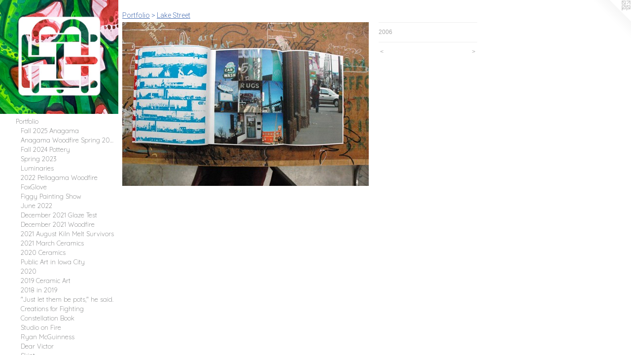

--- FILE ---
content_type: text/html;charset=utf-8
request_url: https://emilyannmagnuson.com/artwork/4640755.html
body_size: 6591
content:
<!doctype html><html class="no-js a-image mobile-title-align--center has-mobile-menu-icon--left has-site-title-media--small has-site-title-media--large p-artwork has-page-nav l-bricks no-home-page mobile-menu-align--center has-wall-text "><head><meta charset="utf-8" /><meta content="IE=edge" http-equiv="X-UA-Compatible" /><meta http-equiv="X-OPP-Site-Id" content="66067" /><meta http-equiv="X-OPP-Revision" content="2134" /><meta http-equiv="X-OPP-Locke-Environment" content="production" /><meta http-equiv="X-OPP-Locke-Release" content="v0.0.141" /><title>Emily Magnusons Art Work and Class</title><link rel="canonical" href="https://emilyannmagnuson.com/artwork/4640755.html" /><meta content="website" property="og:type" /><meta property="og:url" content="https://emilyannmagnuson.com/artwork/4640755.html" /><meta property="og:title" /><meta content="width=device-width, initial-scale=1" name="viewport" /><link type="text/css" rel="stylesheet" href="//cdnjs.cloudflare.com/ajax/libs/normalize/3.0.2/normalize.min.css" /><link type="text/css" rel="stylesheet" media="only all" href="//maxcdn.bootstrapcdn.com/font-awesome/4.3.0/css/font-awesome.min.css" /><link type="text/css" rel="stylesheet" media="not all and (min-device-width: 600px) and (min-device-height: 600px)" href="/release/locke/production/v0.0.141/css/small.css" /><link type="text/css" rel="stylesheet" media="only all and (min-device-width: 600px) and (min-device-height: 600px)" href="/release/locke/production/v0.0.141/css/large-bricks.css" /><link type="text/css" rel="stylesheet" media="not all and (min-device-width: 600px) and (min-device-height: 600px)" href="/r17634873740000002134/css/small-site.css" /><link type="text/css" rel="stylesheet" media="only all and (min-device-width: 600px) and (min-device-height: 600px)" href="/r17634873740000002134/css/large-site.css" /><link type="text/css" rel="stylesheet" media="only all and (min-device-width: 600px) and (min-device-height: 600px)" href="//fonts.googleapis.com/css?family=Quicksand:300" /><link type="text/css" rel="stylesheet" media="only all and (min-device-width: 600px) and (min-device-height: 600px)" href="//fonts.googleapis.com/css?family=Lato:300" /><link type="text/css" rel="stylesheet" media="only all and (min-device-width: 600px) and (min-device-height: 600px)" href="//fonts.googleapis.com/css?family=Roboto:300" /><link type="text/css" rel="stylesheet" media="not all and (min-device-width: 600px) and (min-device-height: 600px)" href="//fonts.googleapis.com/css?family=Quicksand:300&amp;text=MENUHomePrtfliCnac" /><script>window.OPP = window.OPP || {};
OPP.modernMQ = 'only all';
OPP.smallMQ = 'not all and (min-device-width: 600px) and (min-device-height: 600px)';
OPP.largeMQ = 'only all and (min-device-width: 600px) and (min-device-height: 600px)';
OPP.downURI = '/x/0/6/7/66067/.down';
OPP.gracePeriodURI = '/x/0/6/7/66067/.grace_period';
OPP.imgL = function (img) {
  !window.lazySizes && img.onerror();
};
OPP.imgE = function (img) {
  img.onerror = img.onload = null;
  img.src = img.getAttribute('data-src');
  //img.srcset = img.getAttribute('data-srcset');
};</script><script src="/release/locke/production/v0.0.141/js/modernizr.js"></script><script src="/release/locke/production/v0.0.141/js/masonry.js"></script><script src="/release/locke/production/v0.0.141/js/respimage.js"></script><script src="/release/locke/production/v0.0.141/js/ls.aspectratio.js"></script><script src="/release/locke/production/v0.0.141/js/lazysizes.js"></script><script src="/release/locke/production/v0.0.141/js/large.js"></script><script src="/release/locke/production/v0.0.141/js/hammer.js"></script><script>if (!Modernizr.mq('only all')) { document.write('<link type="text/css" rel="stylesheet" href="/release/locke/production/v0.0.141/css/minimal.css">') }</script><style>.media-max-width {
  display: block;
}

@media (min-height: 390px) {

  .media-max-width {
    max-width: 500.0px;
  }

}

@media (max-height: 390px) {

  .media-max-width {
    max-width: 128.0120481927711vh;
  }

}</style></head><body><header id="header"><a class=" site-title" href="/home.html"><span class="hidden--small hidden--large site-title-text u-break-word">Emily Magnusons Art Work and Class</span><div class=" site-title-media"><picture class="hidden--small "><!--[if IE 9]><audio><![endif]--><source srcset="//img-cache.oppcdn.com/img/v1.0/s:66067/t:QkxBTksrVEVYVCtIRVJF/p:12/g:tl/o:2.5/a:50/q:90/1400x720-WeG38UstXOrz7txf.jpg/749x720/0fa58211959d5434fdaf3d3b60a7c390.jpg 749w,
//img-cache.oppcdn.com/img/v1.0/s:66067/t:QkxBTksrVEVYVCtIRVJF/p:12/g:tl/o:2.5/a:50/q:90/640x4096-WeG38UstXOrz7txf.jpg/640x615/7712c89aa29687ec24f47d28d98ef3cc.jpg 640w,
//img-cache.oppcdn.com/img/v1.0/s:66067/t:QkxBTksrVEVYVCtIRVJF/p:12/g:tl/o:2.5/a:50/q:90/984x588-WeG38UstXOrz7txf.jpg/611x588/8099793c3b622d87bfe3bf77ccb8f844.jpg 611w,
//img-cache.oppcdn.com/fixed/66067/assets/WeG38UstXOrz7txf.jpg 499w" media="only all and (min-device-width: 600px) and (min-device-height: 600px)" sizes="300px"></source><!--[if IE 9]></audio><![endif]--><img src="data:image/svg+xml;charset=UTF-8,%3Csvg%20xmlns%3D%27http%3A%2F%2Fwww.w3.org%2F2000%2Fsvg%27%20viewbox%3D%270%200%20749%20720%27%20width%3D%27749px%27%20height%3D%27720px%27%3E%3C%2Fsvg%3E" onerror="OPP.imgE(this);" onload="OPP.imgL(this);" data-src="//img-cache.oppcdn.com/fixed/66067/assets/WeG38UstXOrz7txf.jpg" data-aspectratio="749/720" class="u-img lazyload hidden--no-js " alt="Emily Magnusons Art Work and Class" /><noscript><img class="u-img " alt="Emily Magnusons Art Work and Class" src="//img-cache.oppcdn.com/fixed/66067/assets/WeG38UstXOrz7txf.jpg" /></noscript></picture><picture class="hidden--large "><!--[if IE 9]><audio><![endif]--><source srcset="//img-cache.oppcdn.com/img/v1.0/s:66067/t:QkxBTksrVEVYVCtIRVJF/p:12/g:tl/o:2.5/a:50/q:90/1400x720-WeG38UstXOrz7txf.jpg/749x720/0fa58211959d5434fdaf3d3b60a7c390.jpg 749w,
//img-cache.oppcdn.com/img/v1.0/s:66067/t:QkxBTksrVEVYVCtIRVJF/p:12/g:tl/o:2.5/a:50/q:90/640x4096-WeG38UstXOrz7txf.jpg/640x615/7712c89aa29687ec24f47d28d98ef3cc.jpg 640w,
//img-cache.oppcdn.com/img/v1.0/s:66067/t:QkxBTksrVEVYVCtIRVJF/p:12/g:tl/o:2.5/a:50/q:90/984x588-WeG38UstXOrz7txf.jpg/611x588/8099793c3b622d87bfe3bf77ccb8f844.jpg 611w,
//img-cache.oppcdn.com/fixed/66067/assets/WeG38UstXOrz7txf.jpg 499w" media="not all and (min-device-width: 600px) and (min-device-height: 600px)" sizes="300px"></source><!--[if IE 9]></audio><![endif]--><img src="data:image/svg+xml;charset=UTF-8,%3Csvg%20xmlns%3D%27http%3A%2F%2Fwww.w3.org%2F2000%2Fsvg%27%20viewbox%3D%270%200%20749%20720%27%20width%3D%27749px%27%20height%3D%27720px%27%3E%3C%2Fsvg%3E" onerror="OPP.imgE(this);" onload="OPP.imgL(this);" data-src="//img-cache.oppcdn.com/fixed/66067/assets/WeG38UstXOrz7txf.jpg" data-aspectratio="749/720" class="u-img lazyload hidden--no-js " alt="Emily Magnusons Art Work and Class" /><noscript><img class="u-img " alt="Emily Magnusons Art Work and Class" src="//img-cache.oppcdn.com/fixed/66067/assets/WeG38UstXOrz7txf.jpg" /></noscript></picture></div></a><a id="mobile-menu-icon" class="mobile-menu-icon hidden--no-js hidden--large"><svg viewBox="0 0 21 17" width="21" height="17" fill="currentColor"><rect x="0" y="0" width="21" height="3" rx="0"></rect><rect x="0" y="7" width="21" height="3" rx="0"></rect><rect x="0" y="14" width="21" height="3" rx="0"></rect></svg></a></header><nav class=" hidden--large"><ul class=" site-nav"><li class="nav-item nav-home "><a class="nav-link " href="/home.html">Home</a></li><li class="nav-item expanded nav-museum "><a class="nav-link " href="/home.html">Portfolio</a><ul><li class="nav-item expanded nav-museum "><a class="nav-link " href="/section/544739-Fall%202025%20Anagama.html">Fall 2025 Anagama</a><ul><li class="nav-gallery nav-item "><a class="nav-link " href="/section/544836-Plates.html">Plates</a></li><li class="nav-item nav-museum "><a class="nav-link " href="/section/544820-Vases.html">Vases</a><ul><li class="nav-gallery nav-item "><a class="nav-link " href="/section/544835-V100.html">V100</a></li><li class="nav-gallery nav-item "><a class="nav-link " href="/section/544834-V15.html">V15</a></li><li class="nav-gallery nav-item "><a class="nav-link " href="/section/544833-V13.html">V13</a></li><li class="nav-gallery nav-item "><a class="nav-link " href="/section/544832-V12.html">V12</a></li><li class="nav-gallery nav-item "><a class="nav-link " href="/section/544831-V11.html">V11</a></li><li class="nav-gallery nav-item "><a class="nav-link " href="/section/544830-V10.html">V10</a></li><li class="nav-gallery nav-item "><a class="nav-link " href="/section/544829-V9.html">V9</a></li><li class="nav-gallery nav-item "><a class="nav-link " href="/section/544828-V8.html">V8</a></li><li class="nav-gallery nav-item "><a class="nav-link " href="/section/544827-V7.html">V7</a></li><li class="nav-gallery nav-item "><a class="nav-link " href="/section/544826-V6.html">V6</a></li><li class="nav-gallery nav-item "><a class="nav-link " href="/section/544825-V5.html">V5</a></li><li class="nav-gallery nav-item "><a class="nav-link " href="/section/544824-V4.html">V4</a></li><li class="nav-gallery nav-item "><a class="nav-link " href="/section/544823-V3.html">V3</a></li><li class="nav-gallery nav-item "><a class="nav-link " href="/section/544822-V2.html">V2</a></li><li class="nav-gallery nav-item "><a class="nav-link " href="/section/544821-V1.html">V1</a></li></ul></li><li class="nav-item nav-museum "><a class="nav-link " href="/section/544773-Mugs.html">Mugs</a><ul><li class="nav-gallery nav-item "><a class="nav-link " href="/section/544779-M6.html">M6</a></li><li class="nav-gallery nav-item "><a class="nav-link " href="/section/544774-M2.html">M2</a></li><li class="nav-gallery nav-item "><a class="nav-link " href="/section/544782-M9.html">M9</a></li><li class="nav-gallery nav-item "><a class="nav-link " href="/section/544777-M4.html">M4</a></li><li class="nav-gallery nav-item "><a class="nav-link " href="/section/544789-M100.html">M100</a></li><li class="nav-gallery nav-item "><a class="nav-link " href="/section/544780-M7.html">M7</a></li><li class="nav-gallery nav-item "><a class="nav-link " href="/section/544788-M17.html">M17</a></li><li class="nav-gallery nav-item "><a class="nav-link " href="/section/544787-M15.html">M15</a></li><li class="nav-gallery nav-item "><a class="nav-link " href="/section/544786-M14.html">M14</a></li><li class="nav-gallery nav-item "><a class="nav-link " href="/section/544785-M13.html">M13</a></li><li class="nav-gallery nav-item "><a class="nav-link " href="/section/544784-M11.html">M11</a></li><li class="nav-gallery nav-item "><a class="nav-link " href="/section/544783-M10.html">M10</a></li><li class="nav-gallery nav-item "><a class="nav-link " href="/section/544781-M8.html">M8</a></li><li class="nav-gallery nav-item "><a class="nav-link " href="/section/544778-M5.html">M5</a></li><li class="nav-gallery nav-item "><a class="nav-link " href="/section/544776-M3.html">M3</a></li><li class="nav-gallery nav-item "><a class="nav-link " href="/section/544775-M1.html">M1</a></li></ul></li><li class="nav-item nav-museum "><a class="nav-link " href="/section/544760-Luminaries.html">Luminaries</a><ul><li class="nav-gallery nav-item "><a class="nav-link " href="/section/544768-L6.html">L6</a></li><li class="nav-gallery nav-item "><a class="nav-link " href="/section/544767-L5.html">L5</a></li><li class="nav-gallery nav-item "><a class="nav-link " href="/section/544766-L4.html">L4</a></li><li class="nav-gallery nav-item "><a class="nav-link " href="/section/544764-L3.html">L3</a></li><li class="nav-gallery nav-item "><a class="nav-link " href="/section/544762-L2.html">L2</a></li><li class="nav-gallery nav-item "><a class="nav-link " href="/section/544761-L14.html">L14</a></li></ul></li><li class="nav-item nav-museum "><a class="nav-link " href="/section/544754-BirdHouses.html">BirdHouses</a><ul><li class="nav-gallery nav-item "><a class="nav-link " href="/section/544758-BH4.html">BH4</a></li><li class="nav-gallery nav-item "><a class="nav-link " href="/artwork/5448287.html">Untitled Gallery</a></li><li class="nav-gallery nav-item "><a class="nav-link " href="/section/544756-B1.html">B1</a></li><li class="nav-gallery nav-item "><a class="nav-link " href="/section/5447540000000.html">More BirdHouses</a></li></ul></li><li class="nav-item nav-museum "><a class="nav-link " href="/section/544740-Bowls.html">Bowls</a><ul><li class="nav-gallery nav-item "><a class="nav-link " href="/section/544753-RB11%60.html">RB11</a></li><li class="nav-gallery nav-item "><a class="nav-link " href="/section/544752-RB10.html">RB10</a></li><li class="nav-gallery nav-item "><a class="nav-link " href="/section/544750-RB9.html">RB9</a></li><li class="nav-gallery nav-item "><a class="nav-link " href="/section/544748-RB8.html">RB8</a></li><li class="nav-gallery nav-item "><a class="nav-link " href="/section/544747-RB7.html">RB7</a></li><li class="nav-gallery nav-item "><a class="nav-link " href="/section/544741-RB6.html">RB6</a></li></ul></li></ul></li><li class="nav-item expanded nav-museum "><a class="nav-link " href="/section/539833-Anagama%20Woodfire%20Spring%202025.html">Anagama Woodfire Spring 2025</a><ul><li class="nav-item nav-museum "><a class="nav-link " href="/section/539834-Mini%20Vases.html">Mini Vases</a><ul><li class="nav-gallery nav-item "><a class="nav-link " href="/section/539840-Wavy%202%20Vase.html">Wavy 2 Vase</a></li><li class="nav-gallery nav-item "><a class="nav-link " href="/section/539839-Wavy%20Vase.html">Wavy Vase</a></li><li class="nav-gallery nav-item "><a class="nav-link " href="/section/539838-Untitled%20Gallery.html">Untitled Gallery</a></li></ul></li><li class="nav-gallery nav-item "><a class="nav-link " href="/section/539835-Fiery%20Plates.html">Fiery Plates</a></li><li class="nav-item nav-museum "><a class="nav-link " href="/section/539842-Mugs.html">Mugs</a><ul><li class="nav-gallery nav-item "><a class="nav-link " href="/section/539847-Mug%205.html">Mug 5</a></li><li class="nav-gallery nav-item "><a class="nav-link " href="/section/539846-Mug%204.html">Mug 4</a></li><li class="nav-gallery nav-item "><a class="nav-link " href="/section/539845-Mug%203.html">Mug 3</a></li><li class="nav-gallery nav-item "><a class="nav-link " href="/section/539844-Mug%202.html">Mug 2</a></li><li class="nav-gallery nav-item "><a class="nav-link " href="/section/539843-Mug%201.html">Mug 1</a></li></ul></li><li class="nav-gallery nav-item "><a class="nav-link " href="/section/539841-Bowl.html">Bowl</a></li></ul></li><li class="nav-item expanded nav-museum "><a class="nav-link " href="/section/537392-Fall%202024%20Pottery.html">Fall 2024 Pottery</a><ul><li class="nav-gallery nav-item "><a class="nav-link " href="/section/539886-Bowl.html">Bowl</a></li><li class="nav-item nav-museum "><a class="nav-link " href="/section/537421-Mugs.html">Mugs</a><ul><li class="nav-gallery nav-item "><a class="nav-link " href="/section/539891-Blue%20Blue.html">Blue Blue</a></li><li class="nav-gallery nav-item "><a class="nav-link " href="/section/539890-Tall%20Purple.html">Tall Purple</a></li><li class="nav-gallery nav-item "><a class="nav-link " href="/section/539889-Blue%20Round.html">Blue Round</a></li><li class="nav-gallery nav-item "><a class="nav-link " href="/section/539888-Green%20Mug.html">Green Mug</a></li><li class="nav-gallery nav-item "><a class="nav-link " href="/section/539887-Brown%20and%20Blue%20Mug.html">Brown and Blue Mug</a></li><li class="nav-gallery nav-item "><a class="nav-link " href="/section/5374210000000.html">More Mugs</a></li></ul></li><li class="nav-gallery nav-item "><a class="nav-link " href="/section/537407-Woodfire%20Anagama.html">Woodfire Anagama</a></li><li class="nav-gallery nav-item "><a class="nav-link " href="/section/537406-Plates.html">Plates</a></li><li class="nav-gallery nav-item "><a class="nav-link " href="/section/537405-Bird%20Houses.html">Bird Houses</a></li><li class="nav-item nav-museum "><a class="nav-link " href="/section/537402-Planters.html">Planters</a><ul><li class="nav-gallery nav-item "><a class="nav-link " href="/section/539885-Brown.html">Brown</a></li><li class="nav-gallery nav-item "><a class="nav-link " href="/section/539884-Lichen.html">Lichen</a></li><li class="nav-gallery nav-item "><a class="nav-link " href="/section/539883-Copper%20Blue.html">Copper Blue</a></li><li class="nav-gallery nav-item "><a class="nav-link " href="/section/539882-Green%2fBrown.html">Green/Brown</a></li><li class="nav-gallery nav-item "><a class="nav-link " href="/section/539881-Green%20Glazy.html">Green Glazy</a></li><li class="nav-gallery nav-item "><a class="nav-link " href="/section/539880-Blue%2fGreen.html">Blue/Green</a></li><li class="nav-gallery nav-item "><a class="nav-link " href="/section/539879-Brown%2fBlue.html">Brown/Blue</a></li><li class="nav-gallery nav-item "><a class="nav-link " href="/section/539878-Green%2fBlue.html">Green/Blue</a></li><li class="nav-gallery nav-item "><a class="nav-link " href="/section/539877-Drippy.html">Drippy</a></li><li class="nav-gallery nav-item "><a class="nav-link " href="/section/539876-Green%20Crusty.html">Green Crusty</a></li><li class="nav-gallery nav-item "><a class="nav-link " href="/section/539874-Large%20Blue%20Pink%20MishMash%20Planters.html">Large Blue Pink MishMash Planters</a></li></ul></li></ul></li><li class="nav-item expanded nav-museum "><a class="nav-link " href="/section/521694-Spring%202023.html">Spring 2023</a><ul><li class="nav-gallery nav-item "><a class="nav-link " href="/section/521753-Blue%20Luminary.html">Blue Luminary</a></li><li class="nav-gallery nav-item "><a class="nav-link " href="/section/521713-White%20Luminary%202.html">White Luminary 2</a></li><li class="nav-gallery nav-item "><a class="nav-link " href="/section/521707-Lady%20Luminary.html">Lady Luminary</a></li><li class="nav-gallery nav-item "><a class="nav-link " href="/section/521705-Blue%20Luminary.html">Blue Luminary</a></li><li class="nav-gallery nav-item "><a class="nav-link " href="/section/521708-White%20Luminary.html">White Luminary</a></li><li class="nav-gallery nav-item "><a class="nav-link " href="/section/521711-Brown%20Luminary%201.html">Brown Luminary 1</a></li><li class="nav-gallery nav-item "><a class="nav-link " href="/section/521715-Tall%20Luminary.html">Tall Luminary</a></li><li class="nav-gallery nav-item "><a class="nav-link " href="/section/521706-Swirl%20Luminary.html">Swirl Luminary</a></li><li class="nav-gallery nav-item "><a class="nav-link " href="/section/521712-Green%20Luminary.html">Green Luminary</a></li><li class="nav-gallery nav-item "><a class="nav-link " href="/section/521714-Brown%20Luminary%202.html">Brown Luminary 2</a></li><li class="nav-gallery nav-item "><a class="nav-link " href="/section/521742-Swirl%20Jar.html">Swirl Jar</a></li><li class="nav-gallery nav-item "><a class="nav-link " href="/section/521741-Yellow%2fGreen%20Swirl%20Pot.html">Yellow/Green Swirl Pot</a></li><li class="nav-gallery nav-item "><a class="nav-link " href="/section/521740-White%20Crackle%20Pot.html">White Crackle Pot</a></li><li class="nav-gallery nav-item "><a class="nav-link " href="/section/521739-Brown%2fBlue%20Pot.html">Brown/Blue Pot</a></li><li class="nav-gallery nav-item "><a class="nav-link " href="/section/521738-Blue%2fGreen%2fPink%20Drippy%20Pot.html">Blue/Green/Pink Drippy Pot</a></li><li class="nav-gallery nav-item "><a class="nav-link " href="/artwork/5143107.html">Yellow/Green/Blue Pot</a></li><li class="nav-gallery nav-item "><a class="nav-link " href="/section/521736-Yellow%20Pot.html">Yellow Pot</a></li><li class="nav-gallery nav-item "><a class="nav-link " href="/section/521735-Blue%20Pot.html">Blue Pot</a></li><li class="nav-gallery nav-item "><a class="nav-link " href="/section/521734-Brown%2fGreen%20Pot.html">Brown/Green Pot</a></li><li class="nav-gallery nav-item "><a class="nav-link " href="/section/521732-Yellow%2fGreen%20Pot.html">Yellow/Green Pot</a></li><li class="nav-gallery nav-item "><a class="nav-link " href="/section/521731-Blue%2fGreen%2fYellow%20Cups.html">Blue/Green/Yellow Cups</a></li><li class="nav-gallery nav-item "><a class="nav-link " href="/section/521730-Pink%2fGreen%20Cups.html">Pink/Green Cups</a></li><li class="nav-gallery nav-item "><a class="nav-link " href="/section/521729-Blue%2fGreen%20Cups.html">Blue/Green Cups</a></li><li class="nav-gallery nav-item "><a class="nav-link " href="/section/521728-Yellow%2fGreen%20Cups.html">Yellow/Green Cups</a></li><li class="nav-gallery nav-item "><a class="nav-link " href="/artwork/5143098.html">Blue Pot</a></li><li class="nav-gallery nav-item "><a class="nav-link " href="/artwork/5143097.html">Blue Cup</a></li><li class="nav-gallery nav-item "><a class="nav-link " href="/section/521724-Pink%20Cup%204.html">Pink Cup 4</a></li><li class="nav-gallery nav-item "><a class="nav-link " href="/section/521723-Soda%20Cup.html">Soda Cup</a></li><li class="nav-gallery nav-item "><a class="nav-link " href="/section/521722-Pink%20Cup%203.html">Pink Cup 3</a></li><li class="nav-gallery nav-item "><a class="nav-link " href="/section/521721-Pink%20Cup%202.html">Pink Cup 2</a></li><li class="nav-gallery nav-item "><a class="nav-link " href="/section/521720-Pink%20Cup%201.html">Pink Cup 1</a></li><li class="nav-gallery nav-item "><a class="nav-link " href="/section/521719-Green%20Plate%202.html">Green Plate 2</a></li><li class="nav-gallery nav-item "><a class="nav-link " href="/section/521718-Blue%20Plate.html">Blue Plate</a></li><li class="nav-gallery nav-item "><a class="nav-link " href="/section/521717-Green%20Plate%201.html">Green Plate 1</a></li><li class="nav-gallery nav-item "><a class="nav-link " href="/section/521716-Oil%20Burner.html">Oil Burner</a></li><li class="nav-gallery nav-item "><a class="nav-link " href="/section/521709-Wonky%20Luminary.html">Wonky Luminary</a></li><li class="nav-gallery nav-item "><a class="nav-link " href="/section/521704-Necklaces.html">Necklaces</a></li></ul></li><li class="nav-gallery nav-item expanded "><a class="nav-link " href="/section/516762-Luminaries.html">Luminaries</a></li><li class="nav-item expanded nav-museum "><a class="nav-link " href="/section/516750-2022%20Pellagama%20and%20Shumpei%20Woodfire.html">2022 Pellagama Woodfire</a><ul><li class="nav-gallery nav-item "><a class="nav-link " href="/artwork/5138344.html">Cup 11</a></li><li class="nav-gallery nav-item "><a class="nav-link " href="/section/516760-Cup%202.html">Cup 2</a></li><li class="nav-gallery nav-item "><a class="nav-link " href="/section/516759-Cup%201.html">Cup 1</a></li><li class="nav-gallery nav-item "><a class="nav-link " href="/section/516758-Cup%2010.html">Cup 10</a></li><li class="nav-gallery nav-item "><a class="nav-link " href="/artwork/5138337.html">More 2022 Pellagama Woodfire</a></li></ul></li><li class="nav-gallery nav-item expanded "><a class="nav-link " href="/section/516742-FoxGlove.html">FoxGlove</a></li><li class="nav-gallery nav-item expanded "><a class="nav-link " href="/section/516741-Figgy%20Painting%20Show.html">Figgy Painting Show</a></li><li class="nav-gallery nav-item expanded "><a class="nav-link " href="/section/513989-June%202022%20Ocarinas%20and%20Functional%20Wares.html">June 2022</a></li><li class="nav-item expanded nav-museum "><a class="nav-link " href="/section/509421-December%202021%20Glaze%20Test.html">December 2021 Glaze Test</a><ul><li class="nav-gallery nav-item "><a class="nav-link " href="/section/509443-River%20Mud%20Mug.html">River Mud Mug</a></li><li class="nav-gallery nav-item "><a class="nav-link " href="/section/509442-Drippy%20Mug.html">Wet Stone Mug</a></li><li class="nav-gallery nav-item "><a class="nav-link " href="/section/509441-Wet%20Stone%20Mug.html">Wet Stone Mug</a></li><li class="nav-gallery nav-item "><a class="nav-link " href="/section/509440-Mossy%20Mug.html">Mossy Mug</a></li><li class="nav-gallery nav-item "><a class="nav-link " href="/section/509439-Mug%20with%20built%20in%20saucer%20%232.html">Mug with built in saucer #2</a></li><li class="nav-gallery nav-item "><a class="nav-link " href="/section/509438-Mug%20with%20built%20in%20saucer%20%231.html">Mug with built in saucer #1</a></li><li class="nav-gallery nav-item "><a class="nav-link " href="/section/509437-Blue%20Mug.html">Blue Mug</a></li><li class="nav-gallery nav-item "><a class="nav-link " href="/section/509436-Jade%20Mug.html">Jade Mug</a></li><li class="nav-gallery nav-item "><a class="nav-link " href="/section/509435-Blue%20Wave%20Mug.html">Blue Wave Mug</a></li><li class="nav-gallery nav-item "><a class="nav-link " href="/section/509434-Blue%20Coffee%20Mug.html">Blue Coffee Mug</a></li><li class="nav-gallery nav-item "><a class="nav-link " href="/section/509433-Brown%2fBlue%20Lichen%20Pot.html">Brown/Blue Lichen Pot</a></li><li class="nav-gallery nav-item "><a class="nav-link " href="/section/509432-Green%20Suribachi.html">Green Suribachi</a></li><li class="nav-gallery nav-item "><a class="nav-link " href="/section/509431-Wave%20Pot.html">Wave Pot</a></li><li class="nav-gallery nav-item "><a class="nav-link " href="/section/509430-Brown%20Lichen%20Flower%20Pot.html">Brown Lichen Flower Pot</a></li><li class="nav-gallery nav-item "><a class="nav-link " href="/section/509429-Yellow%20Flower%20Pot.html">Yellow Flower Pot</a></li><li class="nav-gallery nav-item "><a class="nav-link " href="/section/509428-Swirl%20Bowl.html">Swirl Bowl</a></li><li class="nav-gallery nav-item "><a class="nav-link " href="/section/509427-Blue%20Lichen%20Flower%20Pot.html">Blue Lichen Flower Pot</a></li><li class="nav-gallery nav-item "><a class="nav-link " href="/section/509424-Rust%20Green%20Flower%20Pot.html">Rust Green Flower Pot</a></li><li class="nav-gallery nav-item "><a class="nav-link " href="/section/509426-Green%20Flower%20Pot.html">Green Flower Pot</a></li><li class="nav-gallery nav-item "><a class="nav-link " href="/section/509425-Green%20Suribachi%20Bowl.html">Green Suribachi Bowl</a></li><li class="nav-gallery nav-item "><a class="nav-link " href="/section/509423-Blue%20Flower%20Pot.html">Blue Flower Pot</a></li><li class="nav-gallery nav-item "><a class="nav-link " href="/section/509422-Brown%20Flower%20Pot.html">Brown Flower Pot</a></li><li class="nav-gallery nav-item "><a class="nav-link " href="/section/5094210000000.html">More December 2021 Glaze Test</a></li></ul></li><li class="nav-gallery nav-item expanded "><a class="nav-link " href="/section/509419-December%202021%20Woodfire.html">December 2021 Woodfire</a></li><li class="nav-gallery nav-item expanded "><a class="nav-link " href="/section/506763-2021%20August%20Kiln%20Melt%20Survivors%20.html">2021 August Kiln Melt Survivors </a></li><li class="nav-item expanded nav-museum "><a class="nav-link " href="/section/502827-2021%20March%20Ceramics.html">2021 March Ceramics</a><ul><li class="nav-gallery nav-item "><a class="nav-link " href="/section/502857-Pointy%20Jar.html">Pointy Jar</a></li><li class="nav-gallery nav-item "><a class="nav-link " href="/section/502881-A%20vase%20for%20Hannah.html">A vase for Hannah</a></li><li class="nav-gallery nav-item "><a class="nav-link " href="/section/502871-Butter%20Jar%20of%20Champions.html">Butter Jar of Champions</a></li><li class="nav-gallery nav-item "><a class="nav-link " href="/section/502863-Chonkiest%20Honey%20Pot.html">Chonkiest Honey Pot</a></li><li class="nav-gallery nav-item "><a class="nav-link " href="/section/502870-Chonky%20Mugs%21.html">Chonky Mugs!</a></li><li class="nav-gallery nav-item "><a class="nav-link " href="/section/502869-Lid%20on%20Jar%20on%20Jar%20so%20Blue.html">Lid on Jar on Jar so Blue</a></li><li class="nav-gallery nav-item "><a class="nav-link " href="/section/502861-Terra%20Cotta%20Planet.html">Terra Cotta Planet</a></li><li class="nav-gallery nav-item "><a class="nav-link " href="/section/502864-Blue%20Honey.html">Blue Honey</a></li><li class="nav-gallery nav-item "><a class="nav-link " href="/section/502868-Lid%20on%20Jar%20on%20Jar%20so%20Dark.html">Lid on Jar on Jar so Dark</a></li><li class="nav-gallery nav-item "><a class="nav-link " href="/section/502867-Curvy%20Honey.html">Curvy Honey</a></li><li class="nav-gallery nav-item "><a class="nav-link " href="/section/502866-The%20Smallest%20Choky%20Pot.html">The Smallest Choky Pot</a></li><li class="nav-gallery nav-item "><a class="nav-link " href="/section/502865-Revells%20Honey%20Pot.html">Revells Honey Pot</a></li><li class="nav-gallery nav-item "><a class="nav-link " href="/section/502862-Small%20Vase.html">Small Vase</a></li><li class="nav-gallery nav-item "><a class="nav-link " href="/section/502860-Chonky%20Honey.html">Chonky Honey</a></li><li class="nav-gallery nav-item "><a class="nav-link " href="/section/502859-Curvy%20Chonk.html">Curvy Chonk</a></li><li class="nav-gallery nav-item "><a class="nav-link " href="/section/502858-Bowling%20Pin.html">Bowling Pin</a></li><li class="nav-gallery nav-item "><a class="nav-link " href="/section/502883-Blue-Gobs.html">Blue-Gobs</a></li><li class="nav-gallery nav-item "><a class="nav-link " href="/section/502882-Blue%20Bowls.html">Blue Bowls</a></li><li class="nav-gallery nav-item "><a class="nav-link " href="/section/502856-Stout%20Blue%20Jar.html">Stout Blue Jar</a></li><li class="nav-gallery nav-item "><a class="nav-link " href="/section/502830-Candle%20Holders.html">Candle Holders</a></li></ul></li><li class="nav-item expanded nav-museum "><a class="nav-link " href="/section/499516-December%202020%20Ceramics.html">2020 Ceramics</a><ul><li class="nav-gallery nav-item "><a class="nav-link " href="/section/499531-Speckle%20Cups.html">Speckle Cups</a></li><li class="nav-gallery nav-item "><a class="nav-link " href="/section/499532-Bowls.html">Bowls</a></li><li class="nav-gallery nav-item "><a class="nav-link " href="/artwork/4835171-Crackle%20Vase.html">Vases</a></li><li class="nav-gallery nav-item "><a class="nav-link " href="/artwork/4835242-Yunomi%20Party%20Set.html">Yunomis</a></li><li class="nav-gallery nav-item "><a class="nav-link " href="/section/502828-Agalinis%20for%20Aunt%20Connie.html">Agalinis for Aunt Connie</a></li><li class="nav-gallery nav-item "><a class="nav-link " href="/section/499524-Iris.html">Iris</a></li><li class="nav-gallery nav-item "><a class="nav-link " href="/section/499527-Oleander.html">Oleander</a></li><li class="nav-gallery nav-item "><a class="nav-link " href="/section/499525-Mushroom%20Hunt%202.html">Mushroom Hunt 2</a></li><li class="nav-gallery nav-item "><a class="nav-link " href="/section/499523-Mushroom%20Hunt%201.html">Mushroom Hunt 1</a></li><li class="nav-gallery nav-item "><a class="nav-link " href="/section/499530-Smokey%20Sky.html">Smokey Sky</a></li><li class="nav-gallery nav-item "><a class="nav-link " href="/artwork/4835134.html">Oil Spil in Iowa</a></li><li class="nav-gallery nav-item "><a class="nav-link " href="/section/499528-Poppyscape.html">Poppyscape</a></li><li class="nav-gallery nav-item "><a class="nav-link " href="/section/499526-Covid%20Ocean.html">Covid Ocean</a></li><li class="nav-gallery nav-item "><a class="nav-link " href="/section/499533-Plates.html">Plates</a></li><li class="nav-gallery nav-item "><a class="nav-link " href="/artwork/4835140-A%20Box%20for%20Butter%20and%20Other%20Things.html">Butter Box</a></li></ul></li><li class="nav-gallery nav-item expanded "><a class="nav-link " href="/section/496865-Public%20Art%20in%20Iowa%20City.html">Public Art in Iowa City</a></li><li class="nav-gallery nav-item expanded "><a class="nav-link " href="/section/489433-2020%20Ceramic%20Work.html">2020</a></li><li class="nav-gallery nav-item expanded "><a class="nav-link " href="/section/482443-2019%20Ceramic%20Art.html">2019 Ceramic Art</a></li><li class="nav-gallery nav-item expanded "><a class="nav-link " href="/section/482444-2018%20Style%20in%202019.html">2018 in 2019</a></li><li class="nav-gallery nav-item expanded "><a class="nav-link " href="/section/482445-%22Just%20let%20them%20be%20pots%2c%22%20he%20said%2e.html">"Just let them be pots," he said.</a></li><li class="nav-gallery nav-item expanded "><a class="nav-link " href="/section/485270-Creations%20for%20Fighting.html">Creations for Fighting</a></li><li class="nav-gallery nav-item expanded "><a class="nav-link " href="/section/485274-Constellation%20Book%20.html">Constellation Book </a></li><li class="nav-gallery nav-item expanded "><a class="nav-link " href="/section/485271-Studio%20on%20Fire%20cards.html">Studio on Fire</a></li><li class="nav-gallery nav-item expanded "><a class="nav-link " href="/section/485263-Drawings%20for%20Ryan%20McGuinness.html">Ryan McGuinness</a></li><li class="nav-gallery nav-item expanded "><a class="nav-link " href="/artwork/4640773.html">Dear Victor</a></li><li class="nav-gallery nav-item expanded "><a class="nav-link " href="/section/485273-Skint%20Book%20Proposal.html">Skint</a></li><li class="nav-gallery nav-item expanded "><a class="nav-link " href="/section/485267-Creative%20Vandals.html">Creative Vandals</a></li><li class="nav-gallery nav-item expanded "><a class="selected nav-link " href="/section/485265-Lake%20Street.html">Lake Street</a></li><li class="nav-gallery nav-item expanded "><a class="nav-link " href="/section/485266-Junk%20Food%20Clothing.html">Junk Food</a></li></ul></li><li class="nav-item nav-contact "><a class="nav-link " href="/contact.html">Contact</a></li></ul></nav><div class=" content"><nav class=" hidden--small" id="nav"><header><a class=" site-title" href="/home.html"><span class="hidden--small hidden--large site-title-text u-break-word">Emily Magnusons Art Work and Class</span><div class=" site-title-media"><picture class="hidden--small "><!--[if IE 9]><audio><![endif]--><source srcset="//img-cache.oppcdn.com/img/v1.0/s:66067/t:QkxBTksrVEVYVCtIRVJF/p:12/g:tl/o:2.5/a:50/q:90/1400x720-WeG38UstXOrz7txf.jpg/749x720/0fa58211959d5434fdaf3d3b60a7c390.jpg 749w,
//img-cache.oppcdn.com/img/v1.0/s:66067/t:QkxBTksrVEVYVCtIRVJF/p:12/g:tl/o:2.5/a:50/q:90/640x4096-WeG38UstXOrz7txf.jpg/640x615/7712c89aa29687ec24f47d28d98ef3cc.jpg 640w,
//img-cache.oppcdn.com/img/v1.0/s:66067/t:QkxBTksrVEVYVCtIRVJF/p:12/g:tl/o:2.5/a:50/q:90/984x588-WeG38UstXOrz7txf.jpg/611x588/8099793c3b622d87bfe3bf77ccb8f844.jpg 611w,
//img-cache.oppcdn.com/fixed/66067/assets/WeG38UstXOrz7txf.jpg 499w" media="only all and (min-device-width: 600px) and (min-device-height: 600px)" sizes="300px"></source><!--[if IE 9]></audio><![endif]--><img src="data:image/svg+xml;charset=UTF-8,%3Csvg%20xmlns%3D%27http%3A%2F%2Fwww.w3.org%2F2000%2Fsvg%27%20viewbox%3D%270%200%20749%20720%27%20width%3D%27749px%27%20height%3D%27720px%27%3E%3C%2Fsvg%3E" onerror="OPP.imgE(this);" onload="OPP.imgL(this);" data-src="//img-cache.oppcdn.com/fixed/66067/assets/WeG38UstXOrz7txf.jpg" data-aspectratio="749/720" class="u-img lazyload hidden--no-js " alt="Emily Magnusons Art Work and Class" /><noscript><img class="u-img " alt="Emily Magnusons Art Work and Class" src="//img-cache.oppcdn.com/fixed/66067/assets/WeG38UstXOrz7txf.jpg" /></noscript></picture><picture class="hidden--large "><!--[if IE 9]><audio><![endif]--><source srcset="//img-cache.oppcdn.com/img/v1.0/s:66067/t:QkxBTksrVEVYVCtIRVJF/p:12/g:tl/o:2.5/a:50/q:90/1400x720-WeG38UstXOrz7txf.jpg/749x720/0fa58211959d5434fdaf3d3b60a7c390.jpg 749w,
//img-cache.oppcdn.com/img/v1.0/s:66067/t:QkxBTksrVEVYVCtIRVJF/p:12/g:tl/o:2.5/a:50/q:90/640x4096-WeG38UstXOrz7txf.jpg/640x615/7712c89aa29687ec24f47d28d98ef3cc.jpg 640w,
//img-cache.oppcdn.com/img/v1.0/s:66067/t:QkxBTksrVEVYVCtIRVJF/p:12/g:tl/o:2.5/a:50/q:90/984x588-WeG38UstXOrz7txf.jpg/611x588/8099793c3b622d87bfe3bf77ccb8f844.jpg 611w,
//img-cache.oppcdn.com/fixed/66067/assets/WeG38UstXOrz7txf.jpg 499w" media="not all and (min-device-width: 600px) and (min-device-height: 600px)" sizes="300px"></source><!--[if IE 9]></audio><![endif]--><img src="data:image/svg+xml;charset=UTF-8,%3Csvg%20xmlns%3D%27http%3A%2F%2Fwww.w3.org%2F2000%2Fsvg%27%20viewbox%3D%270%200%20749%20720%27%20width%3D%27749px%27%20height%3D%27720px%27%3E%3C%2Fsvg%3E" onerror="OPP.imgE(this);" onload="OPP.imgL(this);" data-src="//img-cache.oppcdn.com/fixed/66067/assets/WeG38UstXOrz7txf.jpg" data-aspectratio="749/720" class="u-img lazyload hidden--no-js " alt="Emily Magnusons Art Work and Class" /><noscript><img class="u-img " alt="Emily Magnusons Art Work and Class" src="//img-cache.oppcdn.com/fixed/66067/assets/WeG38UstXOrz7txf.jpg" /></noscript></picture></div></a></header><ul class=" site-nav"><li class="nav-item nav-home "><a class="nav-link " href="/home.html">Home</a></li><li class="nav-item expanded nav-museum "><a class="nav-link " href="/home.html">Portfolio</a><ul><li class="nav-item expanded nav-museum "><a class="nav-link " href="/section/544739-Fall%202025%20Anagama.html">Fall 2025 Anagama</a><ul><li class="nav-gallery nav-item "><a class="nav-link " href="/section/544836-Plates.html">Plates</a></li><li class="nav-item nav-museum "><a class="nav-link " href="/section/544820-Vases.html">Vases</a><ul><li class="nav-gallery nav-item "><a class="nav-link " href="/section/544835-V100.html">V100</a></li><li class="nav-gallery nav-item "><a class="nav-link " href="/section/544834-V15.html">V15</a></li><li class="nav-gallery nav-item "><a class="nav-link " href="/section/544833-V13.html">V13</a></li><li class="nav-gallery nav-item "><a class="nav-link " href="/section/544832-V12.html">V12</a></li><li class="nav-gallery nav-item "><a class="nav-link " href="/section/544831-V11.html">V11</a></li><li class="nav-gallery nav-item "><a class="nav-link " href="/section/544830-V10.html">V10</a></li><li class="nav-gallery nav-item "><a class="nav-link " href="/section/544829-V9.html">V9</a></li><li class="nav-gallery nav-item "><a class="nav-link " href="/section/544828-V8.html">V8</a></li><li class="nav-gallery nav-item "><a class="nav-link " href="/section/544827-V7.html">V7</a></li><li class="nav-gallery nav-item "><a class="nav-link " href="/section/544826-V6.html">V6</a></li><li class="nav-gallery nav-item "><a class="nav-link " href="/section/544825-V5.html">V5</a></li><li class="nav-gallery nav-item "><a class="nav-link " href="/section/544824-V4.html">V4</a></li><li class="nav-gallery nav-item "><a class="nav-link " href="/section/544823-V3.html">V3</a></li><li class="nav-gallery nav-item "><a class="nav-link " href="/section/544822-V2.html">V2</a></li><li class="nav-gallery nav-item "><a class="nav-link " href="/section/544821-V1.html">V1</a></li></ul></li><li class="nav-item nav-museum "><a class="nav-link " href="/section/544773-Mugs.html">Mugs</a><ul><li class="nav-gallery nav-item "><a class="nav-link " href="/section/544779-M6.html">M6</a></li><li class="nav-gallery nav-item "><a class="nav-link " href="/section/544774-M2.html">M2</a></li><li class="nav-gallery nav-item "><a class="nav-link " href="/section/544782-M9.html">M9</a></li><li class="nav-gallery nav-item "><a class="nav-link " href="/section/544777-M4.html">M4</a></li><li class="nav-gallery nav-item "><a class="nav-link " href="/section/544789-M100.html">M100</a></li><li class="nav-gallery nav-item "><a class="nav-link " href="/section/544780-M7.html">M7</a></li><li class="nav-gallery nav-item "><a class="nav-link " href="/section/544788-M17.html">M17</a></li><li class="nav-gallery nav-item "><a class="nav-link " href="/section/544787-M15.html">M15</a></li><li class="nav-gallery nav-item "><a class="nav-link " href="/section/544786-M14.html">M14</a></li><li class="nav-gallery nav-item "><a class="nav-link " href="/section/544785-M13.html">M13</a></li><li class="nav-gallery nav-item "><a class="nav-link " href="/section/544784-M11.html">M11</a></li><li class="nav-gallery nav-item "><a class="nav-link " href="/section/544783-M10.html">M10</a></li><li class="nav-gallery nav-item "><a class="nav-link " href="/section/544781-M8.html">M8</a></li><li class="nav-gallery nav-item "><a class="nav-link " href="/section/544778-M5.html">M5</a></li><li class="nav-gallery nav-item "><a class="nav-link " href="/section/544776-M3.html">M3</a></li><li class="nav-gallery nav-item "><a class="nav-link " href="/section/544775-M1.html">M1</a></li></ul></li><li class="nav-item nav-museum "><a class="nav-link " href="/section/544760-Luminaries.html">Luminaries</a><ul><li class="nav-gallery nav-item "><a class="nav-link " href="/section/544768-L6.html">L6</a></li><li class="nav-gallery nav-item "><a class="nav-link " href="/section/544767-L5.html">L5</a></li><li class="nav-gallery nav-item "><a class="nav-link " href="/section/544766-L4.html">L4</a></li><li class="nav-gallery nav-item "><a class="nav-link " href="/section/544764-L3.html">L3</a></li><li class="nav-gallery nav-item "><a class="nav-link " href="/section/544762-L2.html">L2</a></li><li class="nav-gallery nav-item "><a class="nav-link " href="/section/544761-L14.html">L14</a></li></ul></li><li class="nav-item nav-museum "><a class="nav-link " href="/section/544754-BirdHouses.html">BirdHouses</a><ul><li class="nav-gallery nav-item "><a class="nav-link " href="/section/544758-BH4.html">BH4</a></li><li class="nav-gallery nav-item "><a class="nav-link " href="/artwork/5448287.html">Untitled Gallery</a></li><li class="nav-gallery nav-item "><a class="nav-link " href="/section/544756-B1.html">B1</a></li><li class="nav-gallery nav-item "><a class="nav-link " href="/section/5447540000000.html">More BirdHouses</a></li></ul></li><li class="nav-item nav-museum "><a class="nav-link " href="/section/544740-Bowls.html">Bowls</a><ul><li class="nav-gallery nav-item "><a class="nav-link " href="/section/544753-RB11%60.html">RB11</a></li><li class="nav-gallery nav-item "><a class="nav-link " href="/section/544752-RB10.html">RB10</a></li><li class="nav-gallery nav-item "><a class="nav-link " href="/section/544750-RB9.html">RB9</a></li><li class="nav-gallery nav-item "><a class="nav-link " href="/section/544748-RB8.html">RB8</a></li><li class="nav-gallery nav-item "><a class="nav-link " href="/section/544747-RB7.html">RB7</a></li><li class="nav-gallery nav-item "><a class="nav-link " href="/section/544741-RB6.html">RB6</a></li></ul></li></ul></li><li class="nav-item expanded nav-museum "><a class="nav-link " href="/section/539833-Anagama%20Woodfire%20Spring%202025.html">Anagama Woodfire Spring 2025</a><ul><li class="nav-item nav-museum "><a class="nav-link " href="/section/539834-Mini%20Vases.html">Mini Vases</a><ul><li class="nav-gallery nav-item "><a class="nav-link " href="/section/539840-Wavy%202%20Vase.html">Wavy 2 Vase</a></li><li class="nav-gallery nav-item "><a class="nav-link " href="/section/539839-Wavy%20Vase.html">Wavy Vase</a></li><li class="nav-gallery nav-item "><a class="nav-link " href="/section/539838-Untitled%20Gallery.html">Untitled Gallery</a></li></ul></li><li class="nav-gallery nav-item "><a class="nav-link " href="/section/539835-Fiery%20Plates.html">Fiery Plates</a></li><li class="nav-item nav-museum "><a class="nav-link " href="/section/539842-Mugs.html">Mugs</a><ul><li class="nav-gallery nav-item "><a class="nav-link " href="/section/539847-Mug%205.html">Mug 5</a></li><li class="nav-gallery nav-item "><a class="nav-link " href="/section/539846-Mug%204.html">Mug 4</a></li><li class="nav-gallery nav-item "><a class="nav-link " href="/section/539845-Mug%203.html">Mug 3</a></li><li class="nav-gallery nav-item "><a class="nav-link " href="/section/539844-Mug%202.html">Mug 2</a></li><li class="nav-gallery nav-item "><a class="nav-link " href="/section/539843-Mug%201.html">Mug 1</a></li></ul></li><li class="nav-gallery nav-item "><a class="nav-link " href="/section/539841-Bowl.html">Bowl</a></li></ul></li><li class="nav-item expanded nav-museum "><a class="nav-link " href="/section/537392-Fall%202024%20Pottery.html">Fall 2024 Pottery</a><ul><li class="nav-gallery nav-item "><a class="nav-link " href="/section/539886-Bowl.html">Bowl</a></li><li class="nav-item nav-museum "><a class="nav-link " href="/section/537421-Mugs.html">Mugs</a><ul><li class="nav-gallery nav-item "><a class="nav-link " href="/section/539891-Blue%20Blue.html">Blue Blue</a></li><li class="nav-gallery nav-item "><a class="nav-link " href="/section/539890-Tall%20Purple.html">Tall Purple</a></li><li class="nav-gallery nav-item "><a class="nav-link " href="/section/539889-Blue%20Round.html">Blue Round</a></li><li class="nav-gallery nav-item "><a class="nav-link " href="/section/539888-Green%20Mug.html">Green Mug</a></li><li class="nav-gallery nav-item "><a class="nav-link " href="/section/539887-Brown%20and%20Blue%20Mug.html">Brown and Blue Mug</a></li><li class="nav-gallery nav-item "><a class="nav-link " href="/section/5374210000000.html">More Mugs</a></li></ul></li><li class="nav-gallery nav-item "><a class="nav-link " href="/section/537407-Woodfire%20Anagama.html">Woodfire Anagama</a></li><li class="nav-gallery nav-item "><a class="nav-link " href="/section/537406-Plates.html">Plates</a></li><li class="nav-gallery nav-item "><a class="nav-link " href="/section/537405-Bird%20Houses.html">Bird Houses</a></li><li class="nav-item nav-museum "><a class="nav-link " href="/section/537402-Planters.html">Planters</a><ul><li class="nav-gallery nav-item "><a class="nav-link " href="/section/539885-Brown.html">Brown</a></li><li class="nav-gallery nav-item "><a class="nav-link " href="/section/539884-Lichen.html">Lichen</a></li><li class="nav-gallery nav-item "><a class="nav-link " href="/section/539883-Copper%20Blue.html">Copper Blue</a></li><li class="nav-gallery nav-item "><a class="nav-link " href="/section/539882-Green%2fBrown.html">Green/Brown</a></li><li class="nav-gallery nav-item "><a class="nav-link " href="/section/539881-Green%20Glazy.html">Green Glazy</a></li><li class="nav-gallery nav-item "><a class="nav-link " href="/section/539880-Blue%2fGreen.html">Blue/Green</a></li><li class="nav-gallery nav-item "><a class="nav-link " href="/section/539879-Brown%2fBlue.html">Brown/Blue</a></li><li class="nav-gallery nav-item "><a class="nav-link " href="/section/539878-Green%2fBlue.html">Green/Blue</a></li><li class="nav-gallery nav-item "><a class="nav-link " href="/section/539877-Drippy.html">Drippy</a></li><li class="nav-gallery nav-item "><a class="nav-link " href="/section/539876-Green%20Crusty.html">Green Crusty</a></li><li class="nav-gallery nav-item "><a class="nav-link " href="/section/539874-Large%20Blue%20Pink%20MishMash%20Planters.html">Large Blue Pink MishMash Planters</a></li></ul></li></ul></li><li class="nav-item expanded nav-museum "><a class="nav-link " href="/section/521694-Spring%202023.html">Spring 2023</a><ul><li class="nav-gallery nav-item "><a class="nav-link " href="/section/521753-Blue%20Luminary.html">Blue Luminary</a></li><li class="nav-gallery nav-item "><a class="nav-link " href="/section/521713-White%20Luminary%202.html">White Luminary 2</a></li><li class="nav-gallery nav-item "><a class="nav-link " href="/section/521707-Lady%20Luminary.html">Lady Luminary</a></li><li class="nav-gallery nav-item "><a class="nav-link " href="/section/521705-Blue%20Luminary.html">Blue Luminary</a></li><li class="nav-gallery nav-item "><a class="nav-link " href="/section/521708-White%20Luminary.html">White Luminary</a></li><li class="nav-gallery nav-item "><a class="nav-link " href="/section/521711-Brown%20Luminary%201.html">Brown Luminary 1</a></li><li class="nav-gallery nav-item "><a class="nav-link " href="/section/521715-Tall%20Luminary.html">Tall Luminary</a></li><li class="nav-gallery nav-item "><a class="nav-link " href="/section/521706-Swirl%20Luminary.html">Swirl Luminary</a></li><li class="nav-gallery nav-item "><a class="nav-link " href="/section/521712-Green%20Luminary.html">Green Luminary</a></li><li class="nav-gallery nav-item "><a class="nav-link " href="/section/521714-Brown%20Luminary%202.html">Brown Luminary 2</a></li><li class="nav-gallery nav-item "><a class="nav-link " href="/section/521742-Swirl%20Jar.html">Swirl Jar</a></li><li class="nav-gallery nav-item "><a class="nav-link " href="/section/521741-Yellow%2fGreen%20Swirl%20Pot.html">Yellow/Green Swirl Pot</a></li><li class="nav-gallery nav-item "><a class="nav-link " href="/section/521740-White%20Crackle%20Pot.html">White Crackle Pot</a></li><li class="nav-gallery nav-item "><a class="nav-link " href="/section/521739-Brown%2fBlue%20Pot.html">Brown/Blue Pot</a></li><li class="nav-gallery nav-item "><a class="nav-link " href="/section/521738-Blue%2fGreen%2fPink%20Drippy%20Pot.html">Blue/Green/Pink Drippy Pot</a></li><li class="nav-gallery nav-item "><a class="nav-link " href="/artwork/5143107.html">Yellow/Green/Blue Pot</a></li><li class="nav-gallery nav-item "><a class="nav-link " href="/section/521736-Yellow%20Pot.html">Yellow Pot</a></li><li class="nav-gallery nav-item "><a class="nav-link " href="/section/521735-Blue%20Pot.html">Blue Pot</a></li><li class="nav-gallery nav-item "><a class="nav-link " href="/section/521734-Brown%2fGreen%20Pot.html">Brown/Green Pot</a></li><li class="nav-gallery nav-item "><a class="nav-link " href="/section/521732-Yellow%2fGreen%20Pot.html">Yellow/Green Pot</a></li><li class="nav-gallery nav-item "><a class="nav-link " href="/section/521731-Blue%2fGreen%2fYellow%20Cups.html">Blue/Green/Yellow Cups</a></li><li class="nav-gallery nav-item "><a class="nav-link " href="/section/521730-Pink%2fGreen%20Cups.html">Pink/Green Cups</a></li><li class="nav-gallery nav-item "><a class="nav-link " href="/section/521729-Blue%2fGreen%20Cups.html">Blue/Green Cups</a></li><li class="nav-gallery nav-item "><a class="nav-link " href="/section/521728-Yellow%2fGreen%20Cups.html">Yellow/Green Cups</a></li><li class="nav-gallery nav-item "><a class="nav-link " href="/artwork/5143098.html">Blue Pot</a></li><li class="nav-gallery nav-item "><a class="nav-link " href="/artwork/5143097.html">Blue Cup</a></li><li class="nav-gallery nav-item "><a class="nav-link " href="/section/521724-Pink%20Cup%204.html">Pink Cup 4</a></li><li class="nav-gallery nav-item "><a class="nav-link " href="/section/521723-Soda%20Cup.html">Soda Cup</a></li><li class="nav-gallery nav-item "><a class="nav-link " href="/section/521722-Pink%20Cup%203.html">Pink Cup 3</a></li><li class="nav-gallery nav-item "><a class="nav-link " href="/section/521721-Pink%20Cup%202.html">Pink Cup 2</a></li><li class="nav-gallery nav-item "><a class="nav-link " href="/section/521720-Pink%20Cup%201.html">Pink Cup 1</a></li><li class="nav-gallery nav-item "><a class="nav-link " href="/section/521719-Green%20Plate%202.html">Green Plate 2</a></li><li class="nav-gallery nav-item "><a class="nav-link " href="/section/521718-Blue%20Plate.html">Blue Plate</a></li><li class="nav-gallery nav-item "><a class="nav-link " href="/section/521717-Green%20Plate%201.html">Green Plate 1</a></li><li class="nav-gallery nav-item "><a class="nav-link " href="/section/521716-Oil%20Burner.html">Oil Burner</a></li><li class="nav-gallery nav-item "><a class="nav-link " href="/section/521709-Wonky%20Luminary.html">Wonky Luminary</a></li><li class="nav-gallery nav-item "><a class="nav-link " href="/section/521704-Necklaces.html">Necklaces</a></li></ul></li><li class="nav-gallery nav-item expanded "><a class="nav-link " href="/section/516762-Luminaries.html">Luminaries</a></li><li class="nav-item expanded nav-museum "><a class="nav-link " href="/section/516750-2022%20Pellagama%20and%20Shumpei%20Woodfire.html">2022 Pellagama Woodfire</a><ul><li class="nav-gallery nav-item "><a class="nav-link " href="/artwork/5138344.html">Cup 11</a></li><li class="nav-gallery nav-item "><a class="nav-link " href="/section/516760-Cup%202.html">Cup 2</a></li><li class="nav-gallery nav-item "><a class="nav-link " href="/section/516759-Cup%201.html">Cup 1</a></li><li class="nav-gallery nav-item "><a class="nav-link " href="/section/516758-Cup%2010.html">Cup 10</a></li><li class="nav-gallery nav-item "><a class="nav-link " href="/artwork/5138337.html">More 2022 Pellagama Woodfire</a></li></ul></li><li class="nav-gallery nav-item expanded "><a class="nav-link " href="/section/516742-FoxGlove.html">FoxGlove</a></li><li class="nav-gallery nav-item expanded "><a class="nav-link " href="/section/516741-Figgy%20Painting%20Show.html">Figgy Painting Show</a></li><li class="nav-gallery nav-item expanded "><a class="nav-link " href="/section/513989-June%202022%20Ocarinas%20and%20Functional%20Wares.html">June 2022</a></li><li class="nav-item expanded nav-museum "><a class="nav-link " href="/section/509421-December%202021%20Glaze%20Test.html">December 2021 Glaze Test</a><ul><li class="nav-gallery nav-item "><a class="nav-link " href="/section/509443-River%20Mud%20Mug.html">River Mud Mug</a></li><li class="nav-gallery nav-item "><a class="nav-link " href="/section/509442-Drippy%20Mug.html">Wet Stone Mug</a></li><li class="nav-gallery nav-item "><a class="nav-link " href="/section/509441-Wet%20Stone%20Mug.html">Wet Stone Mug</a></li><li class="nav-gallery nav-item "><a class="nav-link " href="/section/509440-Mossy%20Mug.html">Mossy Mug</a></li><li class="nav-gallery nav-item "><a class="nav-link " href="/section/509439-Mug%20with%20built%20in%20saucer%20%232.html">Mug with built in saucer #2</a></li><li class="nav-gallery nav-item "><a class="nav-link " href="/section/509438-Mug%20with%20built%20in%20saucer%20%231.html">Mug with built in saucer #1</a></li><li class="nav-gallery nav-item "><a class="nav-link " href="/section/509437-Blue%20Mug.html">Blue Mug</a></li><li class="nav-gallery nav-item "><a class="nav-link " href="/section/509436-Jade%20Mug.html">Jade Mug</a></li><li class="nav-gallery nav-item "><a class="nav-link " href="/section/509435-Blue%20Wave%20Mug.html">Blue Wave Mug</a></li><li class="nav-gallery nav-item "><a class="nav-link " href="/section/509434-Blue%20Coffee%20Mug.html">Blue Coffee Mug</a></li><li class="nav-gallery nav-item "><a class="nav-link " href="/section/509433-Brown%2fBlue%20Lichen%20Pot.html">Brown/Blue Lichen Pot</a></li><li class="nav-gallery nav-item "><a class="nav-link " href="/section/509432-Green%20Suribachi.html">Green Suribachi</a></li><li class="nav-gallery nav-item "><a class="nav-link " href="/section/509431-Wave%20Pot.html">Wave Pot</a></li><li class="nav-gallery nav-item "><a class="nav-link " href="/section/509430-Brown%20Lichen%20Flower%20Pot.html">Brown Lichen Flower Pot</a></li><li class="nav-gallery nav-item "><a class="nav-link " href="/section/509429-Yellow%20Flower%20Pot.html">Yellow Flower Pot</a></li><li class="nav-gallery nav-item "><a class="nav-link " href="/section/509428-Swirl%20Bowl.html">Swirl Bowl</a></li><li class="nav-gallery nav-item "><a class="nav-link " href="/section/509427-Blue%20Lichen%20Flower%20Pot.html">Blue Lichen Flower Pot</a></li><li class="nav-gallery nav-item "><a class="nav-link " href="/section/509424-Rust%20Green%20Flower%20Pot.html">Rust Green Flower Pot</a></li><li class="nav-gallery nav-item "><a class="nav-link " href="/section/509426-Green%20Flower%20Pot.html">Green Flower Pot</a></li><li class="nav-gallery nav-item "><a class="nav-link " href="/section/509425-Green%20Suribachi%20Bowl.html">Green Suribachi Bowl</a></li><li class="nav-gallery nav-item "><a class="nav-link " href="/section/509423-Blue%20Flower%20Pot.html">Blue Flower Pot</a></li><li class="nav-gallery nav-item "><a class="nav-link " href="/section/509422-Brown%20Flower%20Pot.html">Brown Flower Pot</a></li><li class="nav-gallery nav-item "><a class="nav-link " href="/section/5094210000000.html">More December 2021 Glaze Test</a></li></ul></li><li class="nav-gallery nav-item expanded "><a class="nav-link " href="/section/509419-December%202021%20Woodfire.html">December 2021 Woodfire</a></li><li class="nav-gallery nav-item expanded "><a class="nav-link " href="/section/506763-2021%20August%20Kiln%20Melt%20Survivors%20.html">2021 August Kiln Melt Survivors </a></li><li class="nav-item expanded nav-museum "><a class="nav-link " href="/section/502827-2021%20March%20Ceramics.html">2021 March Ceramics</a><ul><li class="nav-gallery nav-item "><a class="nav-link " href="/section/502857-Pointy%20Jar.html">Pointy Jar</a></li><li class="nav-gallery nav-item "><a class="nav-link " href="/section/502881-A%20vase%20for%20Hannah.html">A vase for Hannah</a></li><li class="nav-gallery nav-item "><a class="nav-link " href="/section/502871-Butter%20Jar%20of%20Champions.html">Butter Jar of Champions</a></li><li class="nav-gallery nav-item "><a class="nav-link " href="/section/502863-Chonkiest%20Honey%20Pot.html">Chonkiest Honey Pot</a></li><li class="nav-gallery nav-item "><a class="nav-link " href="/section/502870-Chonky%20Mugs%21.html">Chonky Mugs!</a></li><li class="nav-gallery nav-item "><a class="nav-link " href="/section/502869-Lid%20on%20Jar%20on%20Jar%20so%20Blue.html">Lid on Jar on Jar so Blue</a></li><li class="nav-gallery nav-item "><a class="nav-link " href="/section/502861-Terra%20Cotta%20Planet.html">Terra Cotta Planet</a></li><li class="nav-gallery nav-item "><a class="nav-link " href="/section/502864-Blue%20Honey.html">Blue Honey</a></li><li class="nav-gallery nav-item "><a class="nav-link " href="/section/502868-Lid%20on%20Jar%20on%20Jar%20so%20Dark.html">Lid on Jar on Jar so Dark</a></li><li class="nav-gallery nav-item "><a class="nav-link " href="/section/502867-Curvy%20Honey.html">Curvy Honey</a></li><li class="nav-gallery nav-item "><a class="nav-link " href="/section/502866-The%20Smallest%20Choky%20Pot.html">The Smallest Choky Pot</a></li><li class="nav-gallery nav-item "><a class="nav-link " href="/section/502865-Revells%20Honey%20Pot.html">Revells Honey Pot</a></li><li class="nav-gallery nav-item "><a class="nav-link " href="/section/502862-Small%20Vase.html">Small Vase</a></li><li class="nav-gallery nav-item "><a class="nav-link " href="/section/502860-Chonky%20Honey.html">Chonky Honey</a></li><li class="nav-gallery nav-item "><a class="nav-link " href="/section/502859-Curvy%20Chonk.html">Curvy Chonk</a></li><li class="nav-gallery nav-item "><a class="nav-link " href="/section/502858-Bowling%20Pin.html">Bowling Pin</a></li><li class="nav-gallery nav-item "><a class="nav-link " href="/section/502883-Blue-Gobs.html">Blue-Gobs</a></li><li class="nav-gallery nav-item "><a class="nav-link " href="/section/502882-Blue%20Bowls.html">Blue Bowls</a></li><li class="nav-gallery nav-item "><a class="nav-link " href="/section/502856-Stout%20Blue%20Jar.html">Stout Blue Jar</a></li><li class="nav-gallery nav-item "><a class="nav-link " href="/section/502830-Candle%20Holders.html">Candle Holders</a></li></ul></li><li class="nav-item expanded nav-museum "><a class="nav-link " href="/section/499516-December%202020%20Ceramics.html">2020 Ceramics</a><ul><li class="nav-gallery nav-item "><a class="nav-link " href="/section/499531-Speckle%20Cups.html">Speckle Cups</a></li><li class="nav-gallery nav-item "><a class="nav-link " href="/section/499532-Bowls.html">Bowls</a></li><li class="nav-gallery nav-item "><a class="nav-link " href="/artwork/4835171-Crackle%20Vase.html">Vases</a></li><li class="nav-gallery nav-item "><a class="nav-link " href="/artwork/4835242-Yunomi%20Party%20Set.html">Yunomis</a></li><li class="nav-gallery nav-item "><a class="nav-link " href="/section/502828-Agalinis%20for%20Aunt%20Connie.html">Agalinis for Aunt Connie</a></li><li class="nav-gallery nav-item "><a class="nav-link " href="/section/499524-Iris.html">Iris</a></li><li class="nav-gallery nav-item "><a class="nav-link " href="/section/499527-Oleander.html">Oleander</a></li><li class="nav-gallery nav-item "><a class="nav-link " href="/section/499525-Mushroom%20Hunt%202.html">Mushroom Hunt 2</a></li><li class="nav-gallery nav-item "><a class="nav-link " href="/section/499523-Mushroom%20Hunt%201.html">Mushroom Hunt 1</a></li><li class="nav-gallery nav-item "><a class="nav-link " href="/section/499530-Smokey%20Sky.html">Smokey Sky</a></li><li class="nav-gallery nav-item "><a class="nav-link " href="/artwork/4835134.html">Oil Spil in Iowa</a></li><li class="nav-gallery nav-item "><a class="nav-link " href="/section/499528-Poppyscape.html">Poppyscape</a></li><li class="nav-gallery nav-item "><a class="nav-link " href="/section/499526-Covid%20Ocean.html">Covid Ocean</a></li><li class="nav-gallery nav-item "><a class="nav-link " href="/section/499533-Plates.html">Plates</a></li><li class="nav-gallery nav-item "><a class="nav-link " href="/artwork/4835140-A%20Box%20for%20Butter%20and%20Other%20Things.html">Butter Box</a></li></ul></li><li class="nav-gallery nav-item expanded "><a class="nav-link " href="/section/496865-Public%20Art%20in%20Iowa%20City.html">Public Art in Iowa City</a></li><li class="nav-gallery nav-item expanded "><a class="nav-link " href="/section/489433-2020%20Ceramic%20Work.html">2020</a></li><li class="nav-gallery nav-item expanded "><a class="nav-link " href="/section/482443-2019%20Ceramic%20Art.html">2019 Ceramic Art</a></li><li class="nav-gallery nav-item expanded "><a class="nav-link " href="/section/482444-2018%20Style%20in%202019.html">2018 in 2019</a></li><li class="nav-gallery nav-item expanded "><a class="nav-link " href="/section/482445-%22Just%20let%20them%20be%20pots%2c%22%20he%20said%2e.html">"Just let them be pots," he said.</a></li><li class="nav-gallery nav-item expanded "><a class="nav-link " href="/section/485270-Creations%20for%20Fighting.html">Creations for Fighting</a></li><li class="nav-gallery nav-item expanded "><a class="nav-link " href="/section/485274-Constellation%20Book%20.html">Constellation Book </a></li><li class="nav-gallery nav-item expanded "><a class="nav-link " href="/section/485271-Studio%20on%20Fire%20cards.html">Studio on Fire</a></li><li class="nav-gallery nav-item expanded "><a class="nav-link " href="/section/485263-Drawings%20for%20Ryan%20McGuinness.html">Ryan McGuinness</a></li><li class="nav-gallery nav-item expanded "><a class="nav-link " href="/artwork/4640773.html">Dear Victor</a></li><li class="nav-gallery nav-item expanded "><a class="nav-link " href="/section/485273-Skint%20Book%20Proposal.html">Skint</a></li><li class="nav-gallery nav-item expanded "><a class="nav-link " href="/section/485267-Creative%20Vandals.html">Creative Vandals</a></li><li class="nav-gallery nav-item expanded "><a class="selected nav-link " href="/section/485265-Lake%20Street.html">Lake Street</a></li><li class="nav-gallery nav-item expanded "><a class="nav-link " href="/section/485266-Junk%20Food%20Clothing.html">Junk Food</a></li></ul></li><li class="nav-item nav-contact "><a class="nav-link " href="/contact.html">Contact</a></li></ul><footer><div class=" copyright">© Emily Magnuson</div><div class=" credit"><a href="http://otherpeoplespixels.com/ref/emilyannmagnuson.com" target="_blank">Website by OtherPeoplesPixels</a></div></footer></nav><main id="main"><a class=" logo hidden--small" href="http://otherpeoplespixels.com/ref/emilyannmagnuson.com" title="Website by OtherPeoplesPixels" target="_blank"></a><div class=" page clearfix media-max-width"><h1 class="parent-title title"><a href="/home.html" class="root title-segment hidden--small">Portfolio</a><span class=" title-sep hidden--small"> &gt; </span><a class=" title-segment" href="/section/485265-Lake%20Street.html">Lake Street</a></h1><div class=" media-and-info"><div class=" page-media-wrapper media"><a class=" page-media" href="/artwork/4640754.html" id="media"><img data-aspectratio="500/332" class="u-img " src="//img-cache.oppcdn.com/fixed/66067/assets/cDDATmKYoZ07yGfL.jpg" srcset="//img-cache.oppcdn.com/fixed/66067/assets/cDDATmKYoZ07yGfL.jpg 500w" sizes="(max-device-width: 599px) 100vw,
(max-device-height: 599px) 100vw,
500px" /></a><a class=" zoom-corner" style="display: none" id="zoom-corner"><span class=" zoom-icon fa fa-search-plus"></span></a><div class="share-buttons a2a_kit social-icons hidden--small" data-a2a-url="https://emilyannmagnuson.com/artwork/4640755.html"></div></div><div class=" info border-color"><div class=" wall-text border-color"><div class=" wt-item wt-date">2006</div></div><div class=" page-nav hidden--small border-color clearfix"><a class=" prev" id="artwork-prev" href="/artwork/4640756.html">&lt; <span class=" m-hover-show">previous</span></a> <a class=" next" id="artwork-next" href="/artwork/4640754.html"><span class=" m-hover-show">next</span> &gt;</a></div></div></div><div class="share-buttons a2a_kit social-icons hidden--large" data-a2a-url="https://emilyannmagnuson.com/artwork/4640755.html"></div></div></main></div><footer><div class=" copyright">© Emily Magnuson</div><div class=" credit"><a href="http://otherpeoplespixels.com/ref/emilyannmagnuson.com" target="_blank">Website by OtherPeoplesPixels</a></div></footer><div class=" modal zoom-modal" style="display: none" id="zoom-modal"><style>@media (min-aspect-ratio: 125/83) {

  .zoom-media {
    width: auto;
    max-height: 332px;
    height: 100%;
  }

}

@media (max-aspect-ratio: 125/83) {

  .zoom-media {
    height: auto;
    max-width: 500px;
    width: 100%;
  }

}
@supports (object-fit: contain) {
  img.zoom-media {
    object-fit: contain;
    width: 100%;
    height: 100%;
    max-width: 500px;
    max-height: 332px;
  }
}</style><div class=" zoom-media-wrapper"><img onerror="OPP.imgE(this);" onload="OPP.imgL(this);" data-src="//img-cache.oppcdn.com/fixed/66067/assets/cDDATmKYoZ07yGfL.jpg" data-srcset="//img-cache.oppcdn.com/fixed/66067/assets/cDDATmKYoZ07yGfL.jpg 500w" data-sizes="(max-device-width: 599px) 100vw,
(max-device-height: 599px) 100vw,
500px" class="zoom-media lazyload hidden--no-js " /><noscript><img class="zoom-media " src="//img-cache.oppcdn.com/fixed/66067/assets/cDDATmKYoZ07yGfL.jpg" /></noscript></div></div><div class=" offline"></div><script src="/release/locke/production/v0.0.141/js/small.js"></script><script src="/release/locke/production/v0.0.141/js/artwork.js"></script><script>window.oppa=window.oppa||function(){(oppa.q=oppa.q||[]).push(arguments)};oppa('config','pathname','production/v0.0.141/66067');oppa('set','g','true');oppa('set','l','bricks');oppa('set','p','artwork');oppa('set','a','image');oppa('rect','m','media','main');oppa('send');</script><script async="" src="/release/locke/production/v0.0.141/js/analytics.js"></script><script src="https://otherpeoplespixels.com/static/enable-preview.js"></script></body></html>

--- FILE ---
content_type: text/css;charset=utf-8
request_url: https://emilyannmagnuson.com/r17634873740000002134/css/large-site.css
body_size: 553
content:
body {
  background-color: #ffffff;
  font-weight: normal;
  font-style: normal;
  font-family: "Helvetica", sans-serif;
}

body {
  color: #a8a8a8;
}

main a {
  color: #1e7a7a;
}

main a:hover {
  text-decoration: underline;
  color: #28a3a3;
}

main a:visited {
  color: #28a3a3;
}

.site-title, .mobile-menu-icon {
  color: #e6bb00;
}

.site-nav, .mobile-menu-link, nav:before, nav:after {
  color: #6f7071;
}

.site-nav a {
  color: #6f7071;
}

.site-nav a:hover {
  text-decoration: none;
  color: #888a8b;
}

.site-nav a:visited {
  color: #6f7071;
}

.site-nav a.selected {
  color: #888a8b;
}

.site-nav:hover a.selected {
  color: #6f7071;
}

footer {
  color: #5dabab;
}

footer a {
  color: #1e7a7a;
}

footer a:hover {
  text-decoration: underline;
  color: #28a3a3;
}

footer a:visited {
  color: #28a3a3;
}

.title, .news-item-title, .flex-page-title {
  color: #4d72b3;
}

.title a {
  color: #4d72b3;
}

.title a:hover {
  text-decoration: none;
  color: #718ec2;
}

.title a:visited {
  color: #4d72b3;
}

.hr, .hr-before:before, .hr-after:after, .hr-before--small:before, .hr-before--large:before, .hr-after--small:after, .hr-after--large:after {
  border-top-color: #ffffff;
}

.button {
  background: #1e7a7a;
  color: #ffffff;
}

.social-icon {
  background-color: #a8a8a8;
  color: #ffffff;
}

.welcome-modal {
  background-color: #FFFFFF;
}

.share-button .social-icon {
  color: #a8a8a8;
}

.site-title {
  font-family: "Lato", sans-serif;
  font-style: normal;
  font-weight: 300;
}

.site-nav {
  font-family: "Quicksand", sans-serif;
  font-style: normal;
  font-weight: 300;
}

.section-title, .parent-title, .news-item-title, .link-name, .preview-placeholder, .preview-image, .flex-page-title {
  font-family: "Roboto", sans-serif;
  font-style: normal;
  font-weight: 300;
}

body {
  font-size: 12px;
}

.site-title {
  font-size: 40px;
}

.site-nav {
  font-size: 13px;
}

.title, .news-item-title, .link-name, .flex-page-title {
  font-size: 14px;
}

.border-color {
  border-color: hsla(0, 0%, 65.882355%, 0.2);
}

.p-artwork .page-nav a {
  color: #a8a8a8;
}

.p-artwork .page-nav a:hover {
  text-decoration: none;
  color: #a8a8a8;
}

.p-artwork .page-nav a:visited {
  color: #a8a8a8;
}

@media (min-height: 719px) {

  .site-title-media {
    max-width: 749.0px;
  }

}

@media (max-height: 719px) {

  .site-title-media {
    max-width: 104.0277777777778vh;
  }

}

.wordy {
  text-align: left;
}

--- FILE ---
content_type: text/css;charset=utf-8
request_url: https://emilyannmagnuson.com/r17634873740000002134/css/small-site.css
body_size: 439
content:
body {
  background-color: #ffffff;
  font-weight: normal;
  font-style: normal;
  font-family: "Helvetica", sans-serif;
}

body {
  color: #a8a8a8;
}

main a {
  color: #1e7a7a;
}

main a:hover {
  text-decoration: underline;
  color: #28a3a3;
}

main a:visited {
  color: #28a3a3;
}

.site-title, .mobile-menu-icon {
  color: #e6bb00;
}

.site-nav, .mobile-menu-link, nav:before, nav:after {
  color: #6f7071;
}

.site-nav a {
  color: #6f7071;
}

.site-nav a:hover {
  text-decoration: none;
  color: #888a8b;
}

.site-nav a:visited {
  color: #6f7071;
}

.site-nav a.selected {
  color: #888a8b;
}

.site-nav:hover a.selected {
  color: #6f7071;
}

footer {
  color: #5dabab;
}

footer a {
  color: #1e7a7a;
}

footer a:hover {
  text-decoration: underline;
  color: #28a3a3;
}

footer a:visited {
  color: #28a3a3;
}

.title, .news-item-title, .flex-page-title {
  color: #4d72b3;
}

.title a {
  color: #4d72b3;
}

.title a:hover {
  text-decoration: none;
  color: #718ec2;
}

.title a:visited {
  color: #4d72b3;
}

.hr, .hr-before:before, .hr-after:after, .hr-before--small:before, .hr-before--large:before, .hr-after--small:after, .hr-after--large:after {
  border-top-color: #ffffff;
}

.button {
  background: #1e7a7a;
  color: #ffffff;
}

.social-icon {
  background-color: #a8a8a8;
  color: #ffffff;
}

.welcome-modal {
  background-color: #FFFFFF;
}

nav {
  font-family: "Quicksand", sans-serif;
  font-style: normal;
  font-weight: 300;
}

.site-title-media {
  min-width: 25%;
  margin: 0 auto;
}

@media (min-height: 2880px) {

  .site-title-media {
    max-width: 749.0px;
  }

}

@media (max-height: 2880px) {

  .site-title-media {
    max-width: 26.00694444444444vh;
  }

}

.wordy {
  text-align: left;
}

.site-title {
  font-size: 1.6875rem;
}

footer .credit a {
  color: #a8a8a8;
}

--- FILE ---
content_type: text/css; charset=utf-8
request_url: https://fonts.googleapis.com/css?family=Quicksand:300&text=MENUHomePrtfliCnac
body_size: -433
content:
@font-face {
  font-family: 'Quicksand';
  font-style: normal;
  font-weight: 300;
  src: url(https://fonts.gstatic.com/l/font?kit=6xK-dSZaM9iE8KbpRA_LJ3z8mH9BOJvgkKEo18S0wx41SDykBK0YPsdh_kZLXf5jjZpBPOzBFw&skey=c01f11fa5439d932&v=v37) format('woff2');
}
